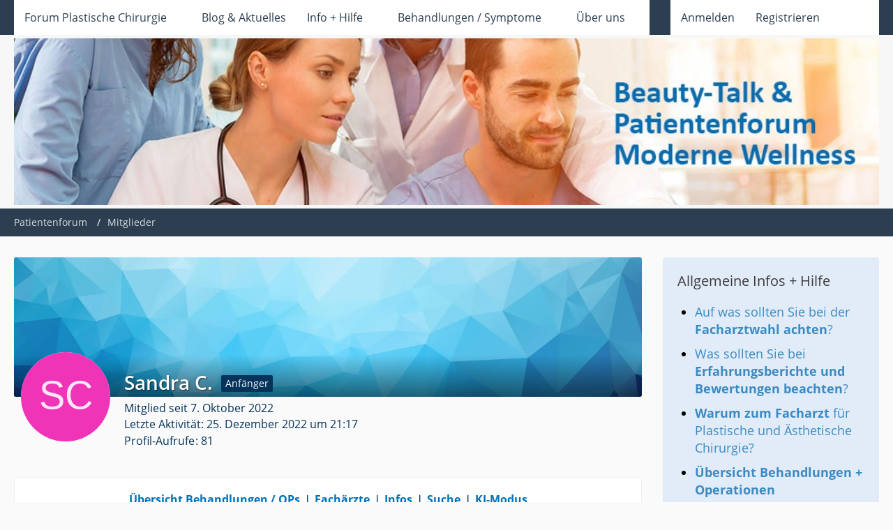

--- FILE ---
content_type: text/html; charset=UTF-8
request_url: https://www.moderne-wellness.de/forum/user/4012-sandra-c/
body_size: 10866
content:








<!DOCTYPE html>
<html
	dir="ltr"
	lang="de"
	data-color-scheme="system"
>

<head>
	<meta charset="utf-8">
		
	<title>Sandra C. - Mitglieder - Patientenforum</title>
	
	<meta name="viewport" content="width=device-width, initial-scale=1">
<meta name="format-detection" content="telephone=no">
<meta name="description" content="Patientenforum - Forum Plastische Chirurgie - Erfahrungsberichte, Fragen, Antworten, Tipps - Sie haben Fragen zu Ihrer geplanten Operation? Unsere erfahrenen Fachärzte helfen Ihnen gerne weiter">
<meta property="og:site_name" content="Patientenforum">
<meta property="og:url" content="https://www.moderne-wellness.de/forum/user/4012-sandra-c/">
<meta property="og:type" content="profile">
<meta property="profile:username" content="Sandra C.">
<meta property="og:title" content="Sandra C. - Mitglieder - Patientenforum">
<meta property="og:image" content="[data-uri]">

<!-- Stylesheets -->
<link rel="stylesheet" type="text/css" href="https://www.moderne-wellness.de/forum/style/style-2.css?m=1764048626"><link rel="preload" href="https://www.moderne-wellness.de/forum/font/families/Open%20Sans/OpenSans-Regular.woff2?v=1614334343" as="font" crossorigin>

<meta name="timezone" content="Europe/Berlin">


<script data-cfasync="false">
	var WCF_PATH = 'https://www.moderne-wellness.de/forum/';
	var WSC_API_URL = 'https://www.moderne-wellness.de/forum/';
	var WSC_RPC_API_URL = 'https://www.moderne-wellness.de/forum/api/rpc/';
	
	var LANGUAGE_ID = 1;
	var LANGUAGE_USE_INFORMAL_VARIANT = false;
	var TIME_NOW = 1765648830;
	var LAST_UPDATE_TIME = 1764048612;
	var ENABLE_DEBUG_MODE = false;
	var ENABLE_PRODUCTION_DEBUG_MODE = false;
	var ENABLE_DEVELOPER_TOOLS = false;
	var PAGE_TITLE = 'Patientenforum';
	
	var REACTION_TYPES = {"1":{"title":"Gef\u00e4llt mir","renderedIcon":"<img\n\tsrc=\"https:\/\/www.moderne-wellness.de\/forum\/images\/reaction\/like.svg\"\n\talt=\"Gef\u00e4llt mir\"\n\tclass=\"reactionType\"\n\tdata-reaction-type-id=\"1\"\n>","iconPath":"https:\/\/www.moderne-wellness.de\/forum\/images\/reaction\/like.svg","showOrder":1,"reactionTypeID":1,"isAssignable":1},"2":{"title":"Danke","renderedIcon":"<img\n\tsrc=\"https:\/\/www.moderne-wellness.de\/forum\/images\/reaction\/thanks.svg\"\n\talt=\"Danke\"\n\tclass=\"reactionType\"\n\tdata-reaction-type-id=\"2\"\n>","iconPath":"https:\/\/www.moderne-wellness.de\/forum\/images\/reaction\/thanks.svg","showOrder":2,"reactionTypeID":2,"isAssignable":1},"3":{"title":"Haha","renderedIcon":"<img\n\tsrc=\"https:\/\/www.moderne-wellness.de\/forum\/images\/reaction\/haha.svg\"\n\talt=\"Haha\"\n\tclass=\"reactionType\"\n\tdata-reaction-type-id=\"3\"\n>","iconPath":"https:\/\/www.moderne-wellness.de\/forum\/images\/reaction\/haha.svg","showOrder":3,"reactionTypeID":3,"isAssignable":1},"4":{"title":"Verwirrend","renderedIcon":"<img\n\tsrc=\"https:\/\/www.moderne-wellness.de\/forum\/images\/reaction\/confused.svg\"\n\talt=\"Verwirrend\"\n\tclass=\"reactionType\"\n\tdata-reaction-type-id=\"4\"\n>","iconPath":"https:\/\/www.moderne-wellness.de\/forum\/images\/reaction\/confused.svg","showOrder":4,"reactionTypeID":4,"isAssignable":1},"5":{"title":"Traurig","renderedIcon":"<img\n\tsrc=\"https:\/\/www.moderne-wellness.de\/forum\/images\/reaction\/sad.svg\"\n\talt=\"Traurig\"\n\tclass=\"reactionType\"\n\tdata-reaction-type-id=\"5\"\n>","iconPath":"https:\/\/www.moderne-wellness.de\/forum\/images\/reaction\/sad.svg","showOrder":5,"reactionTypeID":5,"isAssignable":1}};
	
	
		{
		const colorScheme = matchMedia("(prefers-color-scheme: dark)").matches ? "dark" : "light";
		document.documentElement.dataset.colorScheme = colorScheme;
	}
	</script>

<script data-cfasync="false" src="https://www.moderne-wellness.de/forum/js/WoltLabSuite/WebComponent.min.js?v=1764048612"></script>
<script data-cfasync="false" src="https://www.moderne-wellness.de/forum/js/preload/de.preload.js?v=1764048612"></script>

<script data-cfasync="false" src="https://www.moderne-wellness.de/forum/js/WoltLabSuite.Core.tiny.min.js?v=1764048612"></script>
<script data-cfasync="false">
requirejs.config({
	baseUrl: 'https://www.moderne-wellness.de/forum/js',
	urlArgs: 't=1764048612'
	
});

window.addEventListener('pageshow', function(event) {
	if (event.persisted) {
		window.location.reload();
	}
});

</script>











<script data-cfasync="false" src="https://www.moderne-wellness.de/forum/js/WoltLabSuite.Forum.tiny.min.js?v=1764048612"></script>


<noscript>
	<style>
		.jsOnly {
			display: none !important;
		}
		
		.noJsOnly {
			display: block !important;
		}
	</style>
</noscript>



	
	
	<script type="application/ld+json">
{
"@context": "http://schema.org",
"@type": "WebSite",
"url": "https:\/\/www.moderne-wellness.de\/forum\/forum\/",
"potentialAction": {
"@type": "SearchAction",
"target": "https:\/\/www.moderne-wellness.de\/forum\/search\/?q={search_term_string}",
"query-input": "required name=search_term_string"
}
}
</script>
<link rel="apple-touch-icon" sizes="180x180" href="https://www.moderne-wellness.de/forum/images/favicon/default.apple-touch-icon.png">
<link rel="manifest" href="https://www.moderne-wellness.de/forum/images/style-2/manifest-1.json">
<link rel="icon" type="image/png" sizes="48x48" href="https://www.moderne-wellness.de/forum/images/favicon/default.favicon-48x48.png">
<meta name="msapplication-config" content="https://www.moderne-wellness.de/forum/images/favicon/default.browserconfig.xml">
<meta name="theme-color" content="#f7f7f8">
<script>
	{
		document.querySelector('meta[name="theme-color"]').content = window.getComputedStyle(document.documentElement).getPropertyValue("--wcfPageThemeColor");
	}
</script>

	
			<link rel="canonical" href="https://www.moderne-wellness.de/forum/user/4012-sandra-c/">
		
				
	
	
	<noscript>
		<style type="text/css">
			#profileContent > .tabMenu > ul > li:not(:first-child) {
				display: none !important;
			}
			
			#profileContent > .tabMenuContent:not(:first-of-type) {
				display: none !important;
			}
		</style>
	</noscript>
	</head>

<body id="tpl_wcf_user"
	itemscope itemtype="http://schema.org/WebPage" itemid="https://www.moderne-wellness.de/forum/user/4012-sandra-c/"	data-template="user" data-application="wcf" data-page-id="34" data-page-identifier="com.woltlab.wcf.User"		class="">

<span id="top"></span>

<div id="pageContainer" class="pageContainer">
	
	
	<div id="pageHeaderContainer" class="pageHeaderContainer">
	<header id="pageHeader" class="pageHeader">
		<div id="pageHeaderPanel" class="pageHeaderPanel">
			<div class="layoutBoundary">
				<div class="box mainMenu" data-box-identifier="com.woltlab.wcf.MainMenu">
			
		
	<div class="boxContent">
		<nav aria-label="Hauptmenü">
	<ol class="boxMenu">
		
		
					<li class=" boxMenuHasChildren" data-identifier="com.woltlab.wbb.BoardList">
				<a href="https://www.moderne-wellness.de/forum/forum/" class="boxMenuLink">
					<span class="boxMenuLinkTitle">Forum Plastische Chirurgie</span>
																<fa-icon size="16" name="caret-down" solid></fa-icon>
									</a>
				
				<ol class="boxMenuDepth1">				
									<li class="" data-identifier="com.woltlab.wcf.generic39">
				<a href="https://www.moderne-wellness.de/forum/forum/board/42-brustchirurgie/" class="boxMenuLink">
					<span class="boxMenuLinkTitle">Forum Brust-OPs</span>
														</a>
				
				</li>				
									<li class="" data-identifier="com.woltlab.wcf.generic40">
				<a href="https://www.moderne-wellness.de/forum/forum/board/50-operationen-kopf-gesicht-hals/" class="boxMenuLink">
					<span class="boxMenuLinkTitle">Forum OPs im Bereich Kopf / Gesicht &amp; Hals</span>
														</a>
				
				</li>				
									<li class="" data-identifier="com.woltlab.wcf.generic41">
				<a href="https://www.moderne-wellness.de/forum/forum/board/59-arme-bauch-beine-po/" class="boxMenuLink">
					<span class="boxMenuLinkTitle">Forum OPs Bereich Arme / Bauch / Beine / Po</span>
														</a>
				
				</li>				
									<li class="" data-identifier="com.woltlab.wcf.generic42">
				<a href="https://www.moderne-wellness.de/forum/forum/board/64-fettabsaugung-forum/" class="boxMenuLink">
					<span class="boxMenuLinkTitle">Forum Fettabsaugung</span>
														</a>
				
				</li>				
									<li class="" data-identifier="com.woltlab.wcf.generic43">
				<a href="https://www.moderne-wellness.de/forum/forum/board/65-weitere-themen/" class="boxMenuLink">
					<span class="boxMenuLinkTitle">Forum Sonstige Eingriffe</span>
														</a>
				
				</li>				
									<li class="" data-identifier="com.woltlab.wcf.generic44">
				<a href="https://www.moderne-wellness.de/forum/forum/board/70-allgemeines/" class="boxMenuLink">
					<span class="boxMenuLinkTitle">Allgemeine Themen &amp; Hilfen zum Forum</span>
														</a>
				
				</li>				
									</ol></li>									<li class="" data-identifier="com.woltlab.wcf.generic26">
				<a href="https://www.moderne-wellness.de/forum/article-list/" class="boxMenuLink">
					<span class="boxMenuLinkTitle">Blog &amp; Aktuelles</span>
														</a>
				
				</li>				
									<li class=" boxMenuHasChildren" data-identifier="com.woltlab.wcf.generic29">
				<a href="https://www.moderne-wellness.de/infos-preise/" class="boxMenuLink">
					<span class="boxMenuLinkTitle">Info + Hilfe</span>
																<fa-icon size="16" name="caret-down" solid></fa-icon>
									</a>
				
				<ol class="boxMenuDepth1">				
									<li class="" data-identifier="com.woltlab.wcf.generic46">
				<a href="https://www.moderne-wellness.de/infos-preise/facharzt-fuer-plastische-und-aesthetische-chirurgie/" class="boxMenuLink">
					<span class="boxMenuLinkTitle">Unterschied Facharzt &amp; Schönheitschirurg</span>
														</a>
				
				</li>				
									<li class="" data-identifier="com.woltlab.wcf.generic47">
				<a href="https://www.moderne-wellness.de/infos-preise/fachvereinigungen-und-fachverbaende/" class="boxMenuLink">
					<span class="boxMenuLinkTitle">Fachgesellschaften Ästhetische Chirurgie</span>
														</a>
				
				</li>				
									<li class="" data-identifier="com.woltlab.wcf.generic48">
				<a href="https://www.moderne-wellness.de/infos-preise/schoenheitsoperationen-kosten-preise-was-kostet-meine-operation/" class="boxMenuLink">
					<span class="boxMenuLinkTitle">Kosten &amp; Preise Schönheitsoperationen</span>
														</a>
				
				</li>				
									<li class="" data-identifier="com.woltlab.wcf.generic25">
				<a href="https://www.moderne-wellness.de/infos-preise/fragen-und-antworten-zu-schoenheitsoperationen/" class="boxMenuLink">
					<span class="boxMenuLinkTitle">Fragen &amp; Antworten</span>
														</a>
				
				</li>				
									<li class="" data-identifier="com.woltlab.wcf.generic31">
				<a href="https://www.moderne-wellness.de/arztwahl-fuer-ihre-schoenheitsoperation-bzw-behandlung/" class="boxMenuLink">
					<span class="boxMenuLinkTitle">Wie finden Sie Ihren Facharzt?</span>
														</a>
				
				</li>				
									<li class="" data-identifier="com.woltlab.wcf.generic57">
				<a href="https://www.moderne-wellness.de/forum/disclaimer/" class="boxMenuLink">
					<span class="boxMenuLinkTitle">Nutzungsbestimmungen Forum</span>
														</a>
				
				</li>				
									</ol></li>									<li class=" boxMenuHasChildren" data-identifier="com.woltlab.wcf.generic32">
				<a href="https://www.moderne-wellness.de/ops/" class="boxMenuLink">
					<span class="boxMenuLinkTitle">Behandlungen / Symptome</span>
																<fa-icon size="16" name="caret-down" solid></fa-icon>
									</a>
				
				<ol class="boxMenuDepth1">				
									<li class="" data-identifier="com.woltlab.wcf.generic35">
				<a href="https://www.moderne-wellness.de/ops/arme-bauch-beine-po-etc/" class="boxMenuLink">
					<span class="boxMenuLinkTitle">Arme / Bauch / Beine / Po / Sonstige Bereiche</span>
														</a>
				
				</li>				
									<li class="" data-identifier="com.woltlab.wcf.generic62">
				<a href="https://www.moderne-wellness.de/ops/brustfehlbildungen/" class="boxMenuLink">
					<span class="boxMenuLinkTitle">Brustfehlbildungen</span>
														</a>
				
				</li>				
									<li class="" data-identifier="com.woltlab.wcf.generic34">
				<a href="https://www.moderne-wellness.de/ops/brustoperation/" class="boxMenuLink">
					<span class="boxMenuLinkTitle">Brust-OPs</span>
														</a>
				
				</li>				
									<li class="" data-identifier="com.woltlab.wcf.generic33">
				<a href="https://www.moderne-wellness.de/ops/kopf-gesicht-hals/" class="boxMenuLink">
					<span class="boxMenuLinkTitle">Kopf / Gesicht &amp; Hals</span>
														</a>
				
				</li>				
									<li class="" data-identifier="com.woltlab.wcf.generic36">
				<a href="https://www.moderne-wellness.de/ops/intimchirurgie/" class="boxMenuLink">
					<span class="boxMenuLinkTitle">Intimbereich</span>
														</a>
				
				</li>				
									<li class="" data-identifier="com.woltlab.wcf.generic37">
				<a href="https://www.moderne-wellness.de/ops/haut/" class="boxMenuLink">
					<span class="boxMenuLinkTitle">Schönere &amp; glattere Haut</span>
														</a>
				
				</li>				
									<li class="" data-identifier="com.woltlab.wcf.generic63">
				<a href="https://www.moderne-wellness.de/symptomatik/" class="boxMenuLink">
					<span class="boxMenuLinkTitle">Symptomatiken</span>
														</a>
				
				</li>				
									</ol></li>									<li class=" boxMenuHasChildren" data-identifier="com.woltlab.wcf.generic45">
				<a href="https://www.moderne-wellness.de/uber-uns/" class="boxMenuLink">
					<span class="boxMenuLinkTitle">Über uns</span>
																<fa-icon size="16" name="caret-down" solid></fa-icon>
									</a>
				
				<ol class="boxMenuDepth1">				
									<li class="" data-identifier="com.woltlab.wcf.generic60">
				<a href="https://www.moderne-wellness.de/uber-uns/unser-konzept-und-unsere-philosophie/" class="boxMenuLink">
					<span class="boxMenuLinkTitle">Konzept + Philosophie</span>
														</a>
				
				</li>				
									<li class="" data-identifier="com.woltlab.wcf.generic49">
				<a href="https://www.moderne-wellness.de/uber-uns/unsere-entwicklungsgeschichte/" class="boxMenuLink">
					<span class="boxMenuLinkTitle">Unsere Entwicklungsgeschichte</span>
														</a>
				
				</li>				
									<li class="" data-identifier="com.woltlab.wcf.generic30">
				<a href="https://www.moderne-wellness.de/standorte/" class="boxMenuLink">
					<span class="boxMenuLinkTitle">Erfahrene Fachärzte</span>
														</a>
				
				</li>				
									<li class="" data-identifier="com.woltlab.wcf.generic28">
				<a href="https://www.moderne-wellness.de/kontakt-und-anfrage/" class="boxMenuLink">
					<span class="boxMenuLinkTitle">Kontakt &amp; Anfrage</span>
														</a>
				
				</li>				
									<li class="" data-identifier="com.woltlab.wcf.generic61">
				<a href="https://www.moderne-wellness.de/stellenangebote/" class="boxMenuLink">
					<span class="boxMenuLinkTitle">Stellenangebote</span>
														</a>
				
				</li>				
									</ol></li>								
		
	</ol>
</nav>	</div>
</div><button type="button" class="pageHeaderMenuMobile" aria-expanded="false" aria-label="Menü">
	<span class="pageHeaderMenuMobileInactive">
		<fa-icon size="32" name="bars"></fa-icon>
	</span>
	<span class="pageHeaderMenuMobileActive">
		<fa-icon size="32" name="xmark"></fa-icon>
	</span>
</button>
				
				<nav id="topMenu" class="userPanel">
	<ul class="userPanelItems">
								<li id="userLogin">
				<a
					class="loginLink"
					href="https://www.moderne-wellness.de/forum/login/?url=https%3A%2F%2Fwww.moderne-wellness.de%2Fforum%2Fuser%2F4012-sandra-c%2F"
					rel="nofollow"
				>Anmelden</a>
			</li>
							<li id="userRegistration">
					<a
						class="registrationLink"
						href="https://www.moderne-wellness.de/forum/register/"
						rel="nofollow"
					>Registrieren</a>
				</li>
							
								
							
		<!-- page search -->
		<li>
			<a href="https://www.moderne-wellness.de/forum/search/" id="userPanelSearchButton" class="jsTooltip" title="Suche"><fa-icon size="32" name="magnifying-glass"></fa-icon> <span>Suche</span></a>
		</li>
	</ul>
</nav>
	<a
		href="https://www.moderne-wellness.de/forum/login/?url=https%3A%2F%2Fwww.moderne-wellness.de%2Fforum%2Fuser%2F4012-sandra-c%2F"
		class="userPanelLoginLink jsTooltip"
		title="Anmelden"
		rel="nofollow"
	>
		<fa-icon size="32" name="arrow-right-to-bracket"></fa-icon>
	</a>
			</div>
		</div>
		
		<div id="pageHeaderFacade" class="pageHeaderFacade">
			<div class="layoutBoundary">
				<div id="pageHeaderLogo" class="pageHeaderLogo">
		
	<a href="https://www.moderne-wellness.de/forum/forum/" aria-label="Patientenforum">
		<img src="https://www.moderne-wellness.de/forum/images/style-2/pageLogo-df2a82fe.jpg" alt="" class="pageHeaderLogoLarge" height="150" width="1920" loading="eager">
		<img src="https://www.moderne-wellness.de/forum/images/style-2/pageLogoMobile-7a1d4101.png" alt="" class="pageHeaderLogoSmall" height="100" width="350" loading="eager">
		
		
	</a>
</div>
				
					


<button type="button" id="pageHeaderSearchMobile" class="pageHeaderSearchMobile" aria-expanded="false" aria-label="Suche">
	<fa-icon size="32" name="magnifying-glass"></fa-icon>
</button>

<div id="pageHeaderSearch" class="pageHeaderSearch">
	<form method="post" action="https://www.moderne-wellness.de/forum/search/">
		<div id="pageHeaderSearchInputContainer" class="pageHeaderSearchInputContainer">
			<div class="pageHeaderSearchType dropdown">
				<a href="#" class="button dropdownToggle" id="pageHeaderSearchTypeSelect">
					<span class="pageHeaderSearchTypeLabel">Alles</span>
					<fa-icon size="16" name="caret-down" solid></fa-icon>
				</a>
				<ul class="dropdownMenu">
					<li><a href="#" data-extended-link="https://www.moderne-wellness.de/forum/search/?extended=1" data-object-type="everywhere">Alles</a></li>
					<li class="dropdownDivider"></li>
					
					
					
																		<li><a href="#" data-extended-link="https://www.moderne-wellness.de/forum/search/?type=com.woltlab.wcf.article&amp;extended=1" data-object-type="com.woltlab.wcf.article">Artikel</a></li>
																								<li><a href="#" data-extended-link="https://www.moderne-wellness.de/forum/search/?type=com.woltlab.wcf.page&amp;extended=1" data-object-type="com.woltlab.wcf.page">Seiten</a></li>
																																			<li><a href="#" data-extended-link="https://www.moderne-wellness.de/forum/search/?type=com.woltlab.wbb.post&amp;extended=1" data-object-type="com.woltlab.wbb.post">Forum</a></li>
																
					<li class="dropdownDivider"></li>
					<li><a class="pageHeaderSearchExtendedLink" href="https://www.moderne-wellness.de/forum/search/?extended=1">Erweiterte Suche</a></li>
				</ul>
			</div>
			
			<input type="search" name="q" id="pageHeaderSearchInput" class="pageHeaderSearchInput" placeholder="Suchbegriff eingeben" autocomplete="off" value="">
			
			<button type="submit" class="pageHeaderSearchInputButton button" title="Suche">
				<fa-icon size="16" name="magnifying-glass"></fa-icon>
			</button>
			
			<div id="pageHeaderSearchParameters"></div>
			
					</div>
	</form>
</div>

	
			</div>
		</div>
	</header>
	
	
</div>
	
	
	
	
	
	<div class="pageNavigation">
	<div class="layoutBoundary">
			<nav class="breadcrumbs" aria-label="Verlaufsnavigation">
		<ol class="breadcrumbs__list" itemprop="breadcrumb" itemscope itemtype="http://schema.org/BreadcrumbList">
			<li class="breadcrumbs__item" title="Patientenforum" itemprop="itemListElement" itemscope itemtype="http://schema.org/ListItem">
							<a class="breadcrumbs__link" href="https://www.moderne-wellness.de/forum/forum/" itemprop="item">
																<span class="breadcrumbs__title" itemprop="name">Patientenforum</span>
							</a>
															<meta itemprop="position" content="1">
																					</li>
														
											<li class="breadcrumbs__item" title="Mitglieder" itemprop="itemListElement" itemscope itemtype="http://schema.org/ListItem">
							<a class="breadcrumbs__link" href="https://www.moderne-wellness.de/forum/members-list/" itemprop="item">
																	<span class="breadcrumbs__parent_indicator">
										<fa-icon size="16" name="arrow-left-long"></fa-icon>
									</span>
																<span class="breadcrumbs__title" itemprop="name">Mitglieder</span>
							</a>
															<meta itemprop="position" content="2">
																					</li>
		</ol>
	</nav>
	</div>
</div>
	
	
	
	<section id="main" class="main" role="main">
		<div class="layoutBoundary">
			

						
			<div id="content" class="content content--sidebar-right">
								
																<header class="contentHeader userProfileUser userProfileUserWithCoverPhoto" data-object-id="4012">
		<div class="userProfileCoverPhoto" style="background-image: url(https://www.moderne-wellness.de/forum/images/coverPhotos/default.webp)">
					</div>
		<div class="contentHeaderIcon">
							<span><img src="[data-uri]" width="128" height="128" alt="" class="userAvatarImage"></span>
								</div>
		
		<div class="contentHeaderTitle">
			<h1 class="contentTitle">
				<span class="userProfileUsername">Sandra C.</span>
																			<span class="badge userTitleBadge">Anfänger</span>
																		
				
			</h1>
			
			<div class="contentHeaderDescription">
								<ul class="inlineList commaSeparated">
																																						<li>Mitglied seit 7. Oktober 2022</li>
					
				</ul>
				
									<ul class="inlineList commaSeparated">
						<li>Letzte Aktivität: <woltlab-core-date-time date="2022-12-25T20:17:02+00:00">25. Dezember 2022 um 21:17</woltlab-core-date-time></li>
					</ul>
				
				
				<dl class="plain inlineDataList">
					



					
											<dt title="0,07 Aufrufe pro Tag">Profil-Aufrufe</dt>
						<dd>81</dd>
									</dl>
			</div>
		</div>

		
	</header>
													
				
				
									<div class="boxesContentTop">
						<div class="boxContainer">
							<div class="box" data-box-identifier="com.woltlab.wcf.genericBox33">
			
		
	<div class="boxContent">
		<p style="padding:-55px;font-size:16px;" class="text-center";><a href="https://www.moderne-wellness.de/ops/">Übersicht Behandlungen / OPs</a>&nbsp;&#10072;&nbsp;<a href="https://www.moderne-wellness.de/standorte/">Fachärzte</a>&nbsp;&#10072;&nbsp;<a href="https://www.moderne-wellness.de/infos-preise/">Infos</a>&nbsp;&#10072;&nbsp;<a href="https://www.moderne-wellness.de/forum/search/?q=&type=com.woltlab.wbb.post">Suche</a>&nbsp;&#10072;&nbsp;<a href="https://www.moderne-wellness.de/virtueller-assistent/">KI-Modus</a></p>	</div>
</div>
						</div>
					</div>
				
				
				

				




	<div class="contentInteraction">
		
					<div class="contentInteractionButtonContainer">
									<div class="contentInteractionButtons">
						<div class="contentInteractionButton dropdown jsOnly">
			<button type="button" class="button small dropdownToggle"><fa-icon size="16" name="magnifying-glass"></fa-icon> <span>Inhalte suchen</span></button>
			<ul class="dropdownMenu userProfileButtonMenu" data-menu="search">
				<li><a href="https://www.moderne-wellness.de/forum/forum/user-post-list/4012-sandra-c/">Beiträge</a></li>
<li><a href="https://www.moderne-wellness.de/forum/forum/user-thread-list/4012-sandra-c/">Themen</a></li>			</ul>
		</div>					</div>
				
				
									<div class="contentInteractionDropdown dropdown jsOnly">
						<button type="button" class="button small dropdownToggle" aria-label="Mehr"><fa-icon size="16" name="ellipsis-vertical"></fa-icon></button>

						<ul class="contentInteractionDropdownItems dropdownMenu">
							<li>
			<a
				href="#"
				role="button"
				data-report-content="com.woltlab.wcf.user"
				data-object-id="4012"
			>
				Benutzerprofil melden
			</a>
		</li>						</ul>
					</div>
							</div>
			</div>

	<div id="profileContent" class="section tabMenuContainer userProfileContent" data-active="wall">
		<nav class="tabMenu">
			<ul>
															<li><a href="#wall">Pinnwand</a></li>
																				<li><a href="#recentActivity">Letzte Aktivitäten</a></li>
																				<li><a href="#likes">Reaktionen</a></li>
																				<li><a href="#about">Über mich</a></li>
																					</ul>
		</nav>
		
									<div id="wall" class="tabMenuContent" data-menu-item="wall">
												<div class="section">
		Es wurden noch keine Einträge an der Pinnwand verfasst.
	</div>
									</div>
												<div id="recentActivity" class="tabMenuContent" data-menu-item="recentActivity">
									</div>
												<div id="likes" class="tabMenuContent" data-menu-item="likes">
									</div>
												<div id="about" class="tabMenuContent" data-menu-item="about">
									</div>
											</div>


				
				
				
				
							</div>
			
							<aside class="sidebar boxesSidebarRight" aria-label="Rechte Seitenleiste">
					<div class="boxContainer">
						<section class="box" data-box-identifier="com.woltlab.wcf.genericBox36">
			
			<h2 class="boxTitle">
							Allgemeine Infos + Hilfe					</h2>
		
	<div class="boxContent">
		<ul class="text-left" style="line-height:25px;list-style-type: disc;padding-left:25px;"> 	
 	<li style="font-size:18px;"><a href="https://www.moderne-wellness.de/arztwahl-fuer-ihre-schoenheitsoperation-bzw-behandlung/">Auf was sollten Sie bei der <b>Facharztwahl achten</b>?</a></li>
 	<li style="font-size:18px;padding-top:10px"><a href="https://www.moderne-wellness.de/infos-preise/erfahrungsberichte-bewertungen/">Was sollten Sie bei <b>Erfahrungsberichte und Bewertungen beachten</b>?</a></li>
 	<li style="font-size:18px;padding-top:10px"><a href="https://www.moderne-wellness.de/infos-preise/facharzt-fuer-plastische-und-aesthetische-chirurgie/"><b>Warum zum Facharzt</b> für Plastische und Ästhetische Chirurgie?</a></li>
	<li style="font-size:18px;padding-top:10px"><a href="https://www.moderne-wellness.de/ops/"><b>Übersicht Behandlungen + Operationen</b></a></li>
 	<li style="font-size:18px;padding-top:10px"><a href="https://www.moderne-wellness.de/infos-preise/fachvereinigungen-und-fachverbaende/">Fachvereinigungen Plastische Ästhetische Chirurgie</a></li>
 	<li style="font-size:18px;padding-top:10px"><a href="https://www.moderne-wellness.de/ablauf-und-wer-kommt-in-frage/">Grundvoraussetzungen als Patient</a></li>
 	<li style="font-size:18px;padding-top:10px"><a href="https://www.moderne-wellness.de/infos-preise/fragen-und-antworten-zu-schoenheitsoperationen/">Allgemeine Fragen + Antworten</a></li>
 	<li style="font-size:18px;padding-top:10px;"><a href="https://www.kompressionsmieder-onlineshop.de/">Onlineshop Kompressionsmieder, Stuttgarter Gürtel, etc.</a></li>
 	<li style="font-size:18px;padding-top:10px;"><a title="Informationen Schönheitsoperation" href="https://www.moderne-wellness.de/infos-preise/informationsunterlagen-als-download/">Informationsunterlagen und Broschüren</a></li>
</ul>
<hr>	</div>
</section>
					</div>
				</aside>
			
		</div>
	</section>
	
			<div class="boxesBottom">
			<div class="boxContainer">
				<section class="box hinweis" data-box-identifier="com.woltlab.wcf.genericBox31">
			
			<h2 class="boxTitle">
							Empfohlene Fachärzte für Plastische &amp; Ästhetische Chirurgie					</h2>
		
	<div class="boxContent">
		<div class="fachaerzte">
<p class="detail">
<a href="https://www.moderne-wellness.de/uber-uns/unser-fachaerzte-team/plastische-chirurgie-aachen/" title="Plastische Chirurgie Aachen">Aachen</a><br>
<a href="https://www.moderne-wellness.de/uber-uns/unser-fachaerzte-team/plastische-chirurgie-augsburg/" title="Plastische Chirurgie Augsburg">Augsburg</a><br>
<a href="https://www.moderne-wellness.de/uber-uns/unser-fachaerzte-team/plastische-chirurgie-bad-duerkheim/">Bad Dürkheim</a><br>
<a href="https://www.moderne-wellness.de/uber-uns/unser-fachaerzte-team/plastische-chirurgie-berlin/" title="Plastische Chirurgie Berlin">Berlin</a><br>
<a href="https://www.moderne-wellness.de/uber-uns/unser-fachaerzte-team/plastische-chirurgie-bielefeld/" title="Plastische Chirurgie Bielefeld">Bielefeld</a><br>
<a href="https://www.moderne-wellness.de/uber-uns/unser-fachaerzte-team/plastische-chirurgie-bochum/" title="Plastische Chirurgie Bochum">Bochum</a><br>
<a href="https://www.moderne-wellness.de/uber-uns/unser-fachaerzte-team/plastische-chirurgie-bonn/" title="Plastische Chirurgie Bonn">Bonn</a><br>
</p>	
	<p class="detail">	
		<a href="https://www.moderne-wellness.de/uber-uns/unser-fachaerzte-team/plastische-chirurgie-dresden/" title="Plastische Chirurgie Dresden">Dresden</a><br>
		<a href="https://www.moderne-wellness.de/uber-uns/unser-fachaerzte-team/plastische-chirurgie-duesseldorf/" title="Plastische Chirurgie Düsseldorf">Düsseldorf</a><br>
<a href="https://www.moderne-wellness.de/plastische_chirurgie_duisburg.htm" title="Plastische Chirurgie Duisburg">Duisburg</a><br>
<a href="https://www.moderne-wellness.de/plastische_chirurgie_hamburg.htm" title="Plastische Chirurgie Hamburg">Hamburg</a><br>
<a href="https://www.moderne-wellness.de/uber-uns/unser-fachaerzte-team/plastische-chirurgie-hannover/" title="Plastische Chirurgie Hannover">Hannover</a><br>
<a href="https://www.moderne-wellness.de/uber-uns/unser-fachaerzte-team/plastische-chirurgie-karlsruhe/" title="Plastische Chirurgie Karlsruhe">Karlsruhe</a><br>
<a href="https://www.moderne-wellness.de/plastische_chirurgie_kassel.htm" title="Plastische Chirurgie Kassel">Kassel</a></p>	
	<p class="detail">	
<a href="https://www.moderne-wellness.de/l/plastische-chirurgie-leipzig.htm" title="Plastische Chirurgie Leipzig">Leipzig</a><br>
<a href="https://www.moderne-wellness.de/plastische_chirurgie_nuernberg.htm" title="Plastische Chirurgie Nürnberg">Nürnberg</a><br>
<a href="https://www.moderne-wellness.de/plastische-chirurgie-passau.html" title="Plastische Chirurgie Passau">Passau</a><br>
<a href="https://www.moderne-wellness.de/plastische-chirurgie-rosenheim.html" title="Plastische Chirurgie Rosenheim">Rosenheim</a><br>
<a href="https://www.moderne-wellness.de/plastische-chirurgie-starnberg.htm" title="Plastische Chirurgie Starnberg">Starnberg</a><br>
<a href="https://www.moderne-wellness.de/plastische-chirurgie-stuttgart.htm" title="Plastische Chirurgie Stuttgart">Stuttgart</a><br>
<a href="https://www.moderne-wellness.de/uber-uns/unser-fachaerzte-team/plastische-chirurgie-wiesbaden-dr-alamuti-scholz/" title="Plastische Chirurgie Wiesbaden">Wiesbaden</a></p>
</div>
<p class="text-center"><a href="https://www.moderne-wellness.de/arztwahl-fuer-ihre-schoenheitsoperation-bzw-behandlung/#anforderung">Was sollten Sie bei Ihrer Arztwahl beachten?</a></p>	</div>
</section>											<section class="box hinweis" data-box-identifier="com.woltlab.wcf.genericBox27">
			
			<h2 class="boxTitle">
							Allgemeine Hinweise:					</h2>
		
	<div class="boxContent">
		<p class="hinweis">Wir können auf unserer Internetseite nur allgemeine Hinweise zu Ihrer Behandlung bzw. Schönheitsoperation geben. Unser Bestreben ist, so umfangreich wie möglich zu informieren. Eine individuelle und zuverlässige Aussage / Diagnose / Therapieempfehlung kann nur nach einer Untersuchung durch einen Facharzt getroffen werden. Weitere Informationen finden Sie in unserern <a href="https://www.moderne-wellness.de/forum/disclaimer/">Nutzungsbestimmungen</a></p>
<p class="hinweis">Es geht um fachliche Fragen. Bewertungen / Rezensionen von Ärzten und Kliniken sind unerwünscht. Der Grund hierfür ist, dass wir diese nicht überprüfen können. Fremdlinks werden überprüft und nach Genehmigung veröffentlicht.</p>
	<hr/>	
<h2 class="hinweis2">Unsere Quellen und Autoren:</h2>
<p class="hinweis">Die fachlichen Inhalte wurden durch unser erfahrenen und hoch qualifizierten <a href="https://www.moderne-wellness.de/standorte/">Fachärzte für Plastische und Ästhetische Chirurgie</a> erstellt, kommentiert bzw. auf dem aktuellen Stand gehalten. Weitere Quellen für die durch uns kommunizierten Informationen sind die Fachgesellschaften bzw. Fachvereinigungen im Bereich der Ästhetischen Plastischen Chirurgie (<a href="https://www.moderne-wellness.de/infos-preise/fachvereinigungen-und-fachverbaende/">Fachvereinigungen</a>)</p>
<p class="hinweis">Die Betreuung unseres Forums für Ästhetische Plastische Chirurgie erfolgt durch unsere <a href="https://www.moderne-wellness.de/forum/team/">Moderatoren</a></p>
	<hr/>
	<p class="text-center"><a href="https://www.moderne-wellness.de/uber-uns/impressum/">Impressum</a>&nbsp;&nbsp;&nbsp;<a href="https://www.moderne-wellness.de/uber-uns/datenschutz/">Datenschutzerklärung</a></p>	</div>
</section>
			</div>
		</div>
	
	
	
	
	<footer id="pageFooter" class="pageFooter">
		
					
			<div class="boxesFooter">
			<div class="layoutBoundary clearfix">
									<div class="styleChanger jsOnly">
						<button type="button" class="jsButtonStyleChanger">Stil ändern</button>
					</div>
													<div class="boxContainer">
						<div class="box" data-box-identifier="com.woltlab.wcf.FooterMenu">
			
		
	<div class="boxContent">
		<nav aria-label="Infos &amp; Suche">
	<ol class="boxMenu">
		
		
					<li class="" data-identifier="com.woltlab.wcf.generic58">
				<a href="https://www.moderne-wellness.de/forum/login/" class="boxMenuLink">
					<span class="boxMenuLinkTitle">Anmeldung</span>
														</a>
				
				</li>				
									<li class="" data-identifier="com.woltlab.wcf.generic52">
				<a href="https://www.moderne-wellness.de/ops/" class="boxMenuLink">
					<span class="boxMenuLinkTitle">Behandlungen A - Z</span>
														</a>
				
				</li>				
									<li class="" data-identifier="com.woltlab.wcf.generic55">
				<a href="https://www.moderne-wellness.de/forum/forum/" class="boxMenuLink">
					<span class="boxMenuLinkTitle">Forum Übersicht</span>
														</a>
				
				</li>				
									<li class="" data-identifier="com.woltlab.wcf.Contact">
				<a href="https://www.moderne-wellness.de/forum/search/" class="boxMenuLink">
					<span class="boxMenuLinkTitle">Forum durchsuchen</span>
														</a>
				
				</li>				
									<li class="" data-identifier="com.woltlab.wcf.generic54">
				<a href="https://www.moderne-wellness.de/forum/forum/board/73-hilfestellungen-fuers-forum/" class="boxMenuLink">
					<span class="boxMenuLinkTitle">Hilfestellungen zum Forum</span>
														</a>
				
				</li>				
									<li class="" data-identifier="com.woltlab.wcf.generic27">
				<a href="https://www.moderne-wellness.de/uber-uns/impressum/" class="boxMenuLink">
					<span class="boxMenuLinkTitle">Impressum</span>
														</a>
				
				</li>				
									<li class="" data-identifier="com.woltlab.wcf.generic53">
				<a href="https://www.moderne-wellness.de/infos-preise/" class="boxMenuLink">
					<span class="boxMenuLinkTitle">Infos &amp; Hilfestellungen Plastische Chirurgie</span>
														</a>
				
				</li>				
									<li class="" data-identifier="com.woltlab.wcf.PrivacyPolicy">
				<a href="https://www.moderne-wellness.de/uber-uns/datenschutz/" class="boxMenuLink">
					<span class="boxMenuLinkTitle">Datenschutzerklärung</span>
														</a>
				
				</li>				
																	
		
	</ol>
</nav>	</div>
</div>
					</div>
				
			</div>
		</div>
		
	
</footer>
</div>

	<div id="wscConnectInfo" style="visibility: hidden;">
		<span id="wscConnectInfoClose">
			<fa-icon size="16" name="xmark"></fa-icon>		</span>
		<img src="https://www.moderne-wellness.de/forum/images/wscconnect_small.png" alt="">
		<div class="textAndroid text" style="display: none;">Patientenforum in der WSC-Connect App bei Google Play</div>
		<div class="textIos text" style="display: none;">Patientenforum in der WSC-Connect App im App Store</div>
		<div class="button">Download</div>
	</div>

<div class="pageFooterStickyNotice">
	
	
	<noscript>
		<div class="info" role="status">
			<div class="layoutBoundary">
				<span class="javascriptDisabledWarningText">In Ihrem Webbrowser ist JavaScript deaktiviert. Um alle Funktionen dieser Website nutzen zu können, muss JavaScript aktiviert sein.</span>
			</div>
		</div>	
	</noscript>
</div>

<script data-cfasync="false">
	require(['Language', 'WoltLabSuite/Core/BootstrapFrontend', 'User'], function(Language, BootstrapFrontend, User) {
		
		
		User.init(
			0,
			'',
			'',
			'https://www.moderne-wellness.de/forum/guest-token-dialog/'
		);
		
		BootstrapFrontend.setup({
			backgroundQueue: {
				url: 'https://www.moderne-wellness.de/forum/background-queue-perform/',
				force: false			},
						dynamicColorScheme: true,
			endpointUserPopover: 'https://www.moderne-wellness.de/forum/user-popover/',
			executeCronjobs: 'https://www.moderne-wellness.de/forum/cronjob-perform/',
											shareButtonProviders: [
					["Facebook", "Facebook", "<fa-brand size=\"24\"><svg xmlns=\"http:\/\/www.w3.org\/2000\/svg\" viewBox=\"0 0 512 512\"><!--! Font Awesome Free 6.7.2 by @fontawesome - https:\/\/fontawesome.com License - https:\/\/fontawesome.com\/license\/free (Icons: CC BY 4.0, Fonts: SIL OFL 1.1, Code: MIT License) Copyright 2024 Fonticons, Inc. --><path d=\"M512 256C512 114.6 397.4 0 256 0S0 114.6 0 256C0 376 82.7 476.8 194.2 504.5V334.2H141.4V256h52.8V222.3c0-87.1 39.4-127.5 125-127.5c16.2 0 44.2 3.2 55.7 6.4V172c-6-.6-16.5-1-29.6-1c-42 0-58.2 15.9-58.2 57.2V256h83.6l-14.4 78.2H287V510.1C413.8 494.8 512 386.9 512 256h0z\"\/><\/svg><\/fa-brand>"], 
					["Twitter", "X", "<fa-brand size=\"24\"><svg xmlns=\"http:\/\/www.w3.org\/2000\/svg\" viewBox=\"0 0 512 512\"><!--! Font Awesome Free 6.7.2 by @fontawesome - https:\/\/fontawesome.com License - https:\/\/fontawesome.com\/license\/free (Icons: CC BY 4.0, Fonts: SIL OFL 1.1, Code: MIT License) Copyright 2024 Fonticons, Inc. --><path d=\"M389.2 48h70.6L305.6 224.2 487 464H345L233.7 318.6 106.5 464H35.8L200.7 275.5 26.8 48H172.4L272.9 180.9 389.2 48zM364.4 421.8h39.1L151.1 88h-42L364.4 421.8z\"\/><\/svg><\/fa-brand>"], 
					 
					["WhatsApp", "WhatsApp", "<fa-brand size=\"24\"><svg xmlns=\"http:\/\/www.w3.org\/2000\/svg\" viewBox=\"0 0 448 512\"><!--! Font Awesome Free 6.7.2 by @fontawesome - https:\/\/fontawesome.com License - https:\/\/fontawesome.com\/license\/free (Icons: CC BY 4.0, Fonts: SIL OFL 1.1, Code: MIT License) Copyright 2024 Fonticons, Inc. --><path d=\"M380.9 97.1C339 55.1 283.2 32 223.9 32c-122.4 0-222 99.6-222 222 0 39.1 10.2 77.3 29.6 111L0 480l117.7-30.9c32.4 17.7 68.9 27 106.1 27h.1c122.3 0 224.1-99.6 224.1-222 0-59.3-25.2-115-67.1-157zm-157 341.6c-33.2 0-65.7-8.9-94-25.7l-6.7-4-69.8 18.3L72 359.2l-4.4-7c-18.5-29.4-28.2-63.3-28.2-98.2 0-101.7 82.8-184.5 184.6-184.5 49.3 0 95.6 19.2 130.4 54.1 34.8 34.9 56.2 81.2 56.1 130.5 0 101.8-84.9 184.6-186.6 184.6zm101.2-138.2c-5.5-2.8-32.8-16.2-37.9-18-5.1-1.9-8.8-2.8-12.5 2.8-3.7 5.6-14.3 18-17.6 21.8-3.2 3.7-6.5 4.2-12 1.4-32.6-16.3-54-29.1-75.5-66-5.7-9.8 5.7-9.1 16.3-30.3 1.8-3.7.9-6.9-.5-9.7-1.4-2.8-12.5-30.1-17.1-41.2-4.5-10.8-9.1-9.3-12.5-9.5-3.2-.2-6.9-.2-10.6-.2-3.7 0-9.7 1.4-14.8 6.9-5.1 5.6-19.4 19-19.4 46.3 0 27.3 19.9 53.7 22.6 57.4 2.8 3.7 39.1 59.7 94.8 83.8 35.2 15.2 49 16.5 66.6 13.9 10.7-1.6 32.8-13.4 37.4-26.4 4.6-13 4.6-24.1 3.2-26.4-1.3-2.5-5-3.9-10.5-6.6z\"\/><\/svg><\/fa-brand>"], 
					["LinkedIn", "LinkedIn", "<fa-brand size=\"24\"><svg xmlns=\"http:\/\/www.w3.org\/2000\/svg\" viewBox=\"0 0 448 512\"><!--! Font Awesome Free 6.7.2 by @fontawesome - https:\/\/fontawesome.com License - https:\/\/fontawesome.com\/license\/free (Icons: CC BY 4.0, Fonts: SIL OFL 1.1, Code: MIT License) Copyright 2024 Fonticons, Inc. --><path d=\"M100.28 448H7.4V148.9h92.88zM53.79 108.1C24.09 108.1 0 83.5 0 53.8a53.79 53.79 0 0 1 107.58 0c0 29.7-24.1 54.3-53.79 54.3zM447.9 448h-92.68V302.4c0-34.7-.7-79.2-48.29-79.2-48.29 0-55.69 37.7-55.69 76.7V448h-92.78V148.9h89.08v40.8h1.3c12.4-23.5 42.69-48.3 87.88-48.3 94 0 111.28 61.9 111.28 142.3V448z\"\/><\/svg><\/fa-brand>"], 
					["Pinterest", "Pinterest", "<fa-brand size=\"24\"><svg xmlns=\"http:\/\/www.w3.org\/2000\/svg\" viewBox=\"0 0 496 512\"><!--! Font Awesome Free 6.7.2 by @fontawesome - https:\/\/fontawesome.com License - https:\/\/fontawesome.com\/license\/free (Icons: CC BY 4.0, Fonts: SIL OFL 1.1, Code: MIT License) Copyright 2024 Fonticons, Inc. --><path d=\"M496 256c0 137-111 248-248 248-25.6 0-50.2-3.9-73.4-11.1 10.1-16.5 25.2-43.5 30.8-65 3-11.6 15.4-59 15.4-59 8.1 15.4 31.7 28.5 56.8 28.5 74.8 0 128.7-68.8 128.7-154.3 0-81.9-66.9-143.2-152.9-143.2-107 0-163.9 71.8-163.9 150.1 0 36.4 19.4 81.7 50.3 96.1 4.7 2.2 7.2 1.2 8.3-3.3.8-3.4 5-20.3 6.9-28.1.6-2.5.3-4.7-1.7-7.1-10.1-12.5-18.3-35.3-18.3-56.6 0-54.7 41.4-107.6 112-107.6 60.9 0 103.6 41.5 103.6 100.9 0 67.1-33.9 113.6-78 113.6-24.3 0-42.6-20.1-36.7-44.8 7-29.5 20.5-61.3 20.5-82.6 0-19-10.2-34.9-31.4-34.9-24.9 0-44.9 25.7-44.9 60.2 0 22 7.4 36.8 7.4 36.8s-24.5 103.8-29 123.2c-5 21.4-3 51.6-.9 71.2C65.4 450.9 0 361.1 0 256 0 119 111 8 248 8s248 111 248 248z\"\/><\/svg><\/fa-brand>"], 
					["XING", "XING", "<fa-brand size=\"24\"><svg xmlns=\"http:\/\/www.w3.org\/2000\/svg\" viewBox=\"0 0 384 512\"><!--! Font Awesome Free 6.7.2 by @fontawesome - https:\/\/fontawesome.com License - https:\/\/fontawesome.com\/license\/free (Icons: CC BY 4.0, Fonts: SIL OFL 1.1, Code: MIT License) Copyright 2024 Fonticons, Inc. --><path d=\"M162.7 210c-1.8 3.3-25.2 44.4-70.1 123.5-4.9 8.3-10.8 12.5-17.7 12.5H9.8c-7.7 0-12.1-7.5-8.5-14.4l69-121.3c.2 0 .2-.1 0-.3l-43.9-75.6c-4.3-7.8.3-14.1 8.5-14.1H100c7.3 0 13.3 4.1 18 12.2l44.7 77.5zM382.6 46.1l-144 253v.3L330.2 466c3.9 7.1.2 14.1-8.5 14.1h-65.2c-7.6 0-13.6-4-18-12.2l-92.4-168.5c3.3-5.8 51.5-90.8 144.8-255.2 4.6-8.1 10.4-12.2 17.5-12.2h65.7c8 0 12.3 6.7 8.5 14.1z\"\/><\/svg><\/fa-brand>"], 
					
				],
						styleChanger: true		});
	});
</script>
<script data-cfasync="false">
	// prevent jQuery and other libraries from utilizing define()
	__require_define_amd = define.amd;
	define.amd = undefined;
</script>
<script data-cfasync="false" src="https://www.moderne-wellness.de/forum/js/WCF.Combined.tiny.min.js?v=1764048612"></script>
<script data-cfasync="false">
	define.amd = __require_define_amd;
	$.holdReady(true);
</script>
<script data-cfasync="false">
	WCF.User.init(
		0,
		''	);
</script>
<script data-cfasync="false" src="https://www.moderne-wellness.de/forum/forum/js/WBB.tiny.min.js?v=1764048612"></script>
<script data-cfasync="false">
	$(function() {
		WCF.User.Profile.ActivityPointList.init();
		
					require(['WoltLabSuite/Core/Ui/User/Trophy/List'], function (UserTrophyList) {
				new UserTrophyList();
			});
				
		require(['WoltLabSuite/Forum/Bootstrap'], (Bootstrap) => {
	Bootstrap.setup();
});
	require(['CW/WSCConnect'], function(WSCConnect) {
		WSCConnect.init('wsc_36626e_', 30);
	});
		
			});
</script>
<script data-cfasync="false">
		var $imageViewer = null;
		$(function() {
			WCF.Language.addObject({
				'wcf.imageViewer.button.enlarge': 'Vollbild-Modus',
				'wcf.imageViewer.button.full': 'Originalversion aufrufen',
				'wcf.imageViewer.seriesIndex': '{literal}{x} von {y}{\/literal}',
				'wcf.imageViewer.counter': '{literal}Bild {x} von {y}{\/literal}',
				'wcf.imageViewer.close': 'Schließen',
				'wcf.imageViewer.enlarge': 'Bild direkt anzeigen',
				'wcf.imageViewer.next': 'Nächstes Bild',
				'wcf.imageViewer.previous': 'Vorheriges Bild'
			});
			
			$imageViewer = new WCF.ImageViewer();
		});
	</script>
<script data-cfasync="false">
		
		$(function() {
						
			new WCF.User.Profile.TabMenu(4012);
			
						
			
		});

		require(['WoltLabSuite/Core/Controller/User/Profile'], ({ setup }) => {
			setup(4012);
		});
	</script>
<script data-cfasync="false">
		require(['WoltLabSuite/Core/Ui/Search/Page'], function(UiSearchPage) {
			UiSearchPage.init('everywhere');
		});
	</script>

<script type="text/javascript">
  var _paq = window._paq || [];
  /* tracker methods like "setCustomDimension" should be called before "trackPageView" */ _paq.push(['disableCookies']);
 _paq.push(['trackPageView']);
  _paq.push(['enableLinkTracking']);
  (function() {
    var u="//www.moderne-wellness.de/statistik/";
    _paq.push(['setTrackerUrl', u+'matomo.php']);
    _paq.push(['setSiteId', '1']);
    var d=document, g=d.createElement('script'), s=d.getElementsByTagName('script')[0];
    g.type='text/javascript'; g.async=true; g.defer=true; g.src=u+'matomo.js'; s.parentNode.insertBefore(g,s);
  })();
</script>
<noscript><p><img src="//www.moderne-wellness.de/statistik/matomo.php?idsite=1&amp;rec=1" style="border:0;" alt="" /></p></noscript>
<span id="bottom"></span>

</body>
</html>